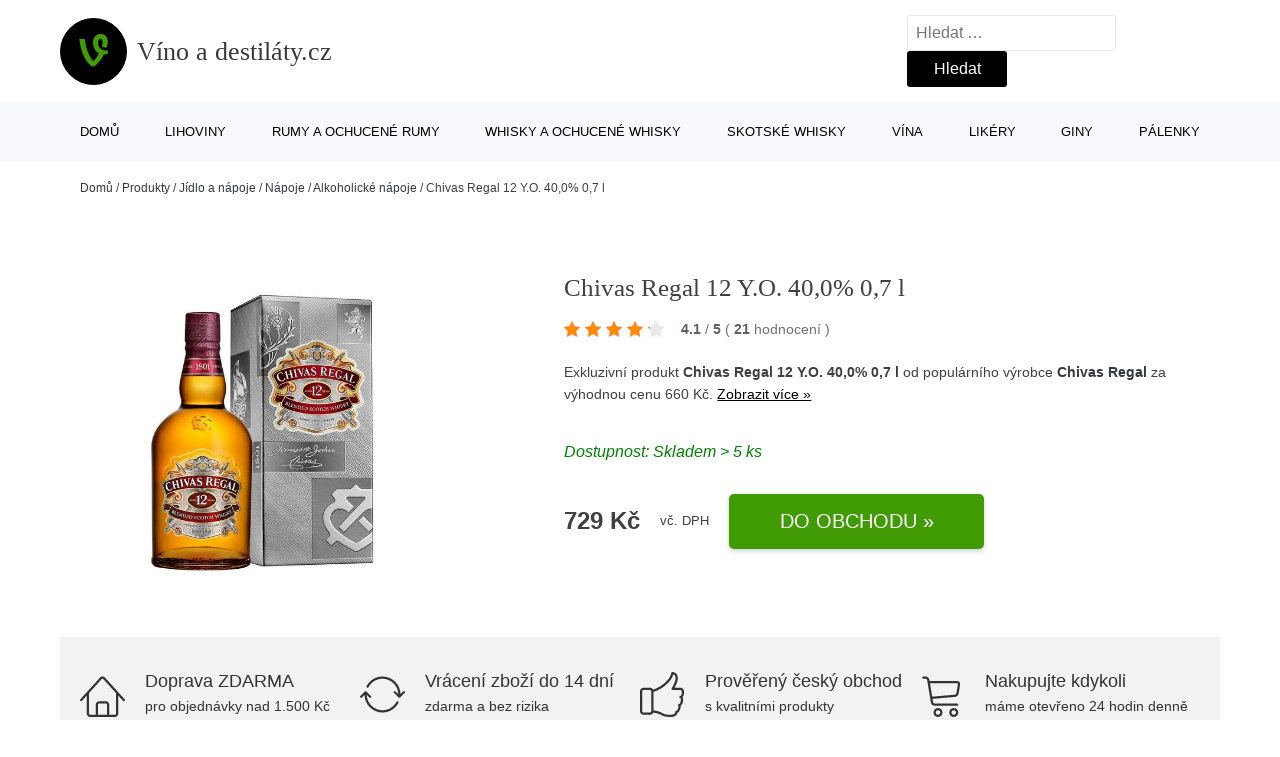

--- FILE ---
content_type: text/css
request_url: https://www.vinodestilaty.cz/wp-content/cache/wpfc-minified/fe0kpfu3/hreyf.css
body_size: 1148
content:
#section-7-25 > .ct-section-inner-wrap{padding-top:43px;padding-bottom:39px}#section-7-25{background-size:cover;color:#000000;background-color:#f8f9ff;border-top-width:0;border-right-width:0;border-bottom-width:0;border-left-width:0;border-top:none !important}#footer-column-container{width:100%;text-align:justify;flex-direction:row;display:flex;flex-wrap:wrap;margin-bottom:20px;justify-content:space-between;padding-bottom:10px;border-top-width:0;border-right-width:0;border-bottom-width:1px;border-left-width:0;border-bottom-style:solid;border-bottom-color:#cecece}#div_block-84-25{display:flex;justify-content:center;text-align:center;align-items:flex-end;flex-direction:row;border-top-width:0;border-right-width:0;border-bottom-width:0;border-left-width:0;padding-top:20px;margin:auto;font-size:0.9rem}#link_text-102-105072{url-encoded:true;padding-bottom:10px;padding-top:10px;color:#000000}#link_text-102-105072:hover{color:#000000}#link_text-109-182422{url-encoded:true;padding-bottom:10px;padding-top:10px;color:#000000}#link_text-109-182422:hover{color:#000000}#link_text-110-182422{url-encoded:true;padding-bottom:10px;padding-top:10px;color:#000000}#link_text-110-182422:hover{color:#000000}#link_text-97-105072{url-encoded:true;padding-top:10px;padding-bottom:10px;color:#000000}#link_text-97-105072:hover{color:#000000}#link_text-103-105072{url-encoded:true;padding-bottom:10px;padding-top:10px;color:#000000}#link_text-103-105072:hover{color:#000000}#link_text-106-105072{url-encoded:true;padding-bottom:10px;padding-top:10px;color:#000000}#link_text-106-105072:hover{color:#000000}#link_text-95-105072{url-encoded:true;padding-top:10px;padding-bottom:10px;color:#000000}#link_text-95-105072:hover{color:#000000}#link_text-96-105072{url-encoded:true;padding-top:10px;padding-bottom:10px;color:#000000}#link_text-96-105072:hover{color:#000000}#link-78-25{padding-bottom:0px;margin-bottom:0px;flex-direction:row;text-align:center;display:flex;url-encoded:true}#fancy_icon-86-25{background-color:#000000;border:1px solid #000000;padding:15px;color:#419b04}#fancy_icon-86-25>svg{width:35px;height:35px}#fancy_icon-86-25{margin-right:10px}@media (max-width:479px){#fancy_icon-86-25{padding:10px}#fancy_icon-86-25>svg{width:24px;height:24px}#fancy_icon-86-25{display:none}}#inner_content-6-25{font-size:1px}#_nav_menu-53-25 .oxy-nav-menu-hamburger-line{background-color:#343a3f}#_nav_menu-53-25 .oxy-nav-menu-list{display:none}#_nav_menu-53-25 .oxy-menu-toggle{display:initial}#_nav_menu-53-25.oxy-nav-menu.oxy-nav-menu-open .oxy-nav-menu-list{display:initial}#_nav_menu-53-25.oxy-nav-menu.oxy-nav-menu-open{margin-top:0 !important;margin-right:0 !important;margin-left:0 !important;margin-bottom:0 !important}#_nav_menu-53-25.oxy-nav-menu.oxy-nav-menu-open .menu-item a{padding-top:20px;padding-bottom:20px;padding-left:10px;padding-right:10px}#_nav_menu-53-25 .oxy-nav-menu-hamburger-wrap{width:26px;height:26px;margin-top:10px;margin-bottom:10px}#_nav_menu-53-25 .oxy-nav-menu-hamburger{width:26px;height:20px}#_nav_menu-53-25 .oxy-nav-menu-hamburger-line{height:3px}#_nav_menu-53-25.oxy-nav-menu-open .oxy-nav-menu-hamburger .oxy-nav-menu-hamburger-line:first-child{top:8.5px}#_nav_menu-53-25.oxy-nav-menu-open .oxy-nav-menu-hamburger .oxy-nav-menu-hamburger-line:last-child{top:-8.5px}#_nav_menu-53-25{width:100%;flex-direction:unset;transition-duration:0.3s;transition-timing-function:ease;transition-property:all;display:none}#_nav_menu-53-25 .oxy-nav-menu-list{flex-direction:row}#_nav_menu-53-25 .menu-item a{padding-top:20px;padding-bottom:20px;color:#343a3f;text-transform:uppercase;font-size:12px;padding-right:10px;padding-left:10px}#_nav_menu-53-25 .current-menu-item a{color:#333333}#_nav_menu-53-25.oxy-nav-menu:not(.oxy-nav-menu-open) .sub-menu{background-color:#ffffff}#_nav_menu-53-25.oxy-nav-menu:not(.oxy-nav-menu-open) .sub-menu .menu-item a{border:0;padding-top:20px;padding-bottom:20px}#_nav_menu-53-25 .menu-item:hover a{color:#333333;background-color:#ffffff}#_nav_menu-53-25.oxy-nav-menu:not(.oxy-nav-menu-open) .sub-menu:hover{background-color:#ffffff}#_nav_menu-53-25.oxy-nav-menu:not(.oxy-nav-menu-open) .sub-menu .menu-item a:hover{border:0;padding-top:20px;padding-bottom:20px}#_nav_menu-15-25 .oxy-nav-menu-hamburger-line{background-color:#000000}@media (max-width:991px){#_nav_menu-15-25 .oxy-nav-menu-list{display:none}#_nav_menu-15-25 .oxy-menu-toggle{display:initial}#_nav_menu-15-25.oxy-nav-menu.oxy-nav-menu-open .oxy-nav-menu-list{display:initial}}#_nav_menu-15-25.oxy-nav-menu.oxy-nav-menu-open{margin-top:0 !important;margin-right:0 !important;margin-left:0 !important;margin-bottom:0 !important}#_nav_menu-15-25.oxy-nav-menu.oxy-nav-menu-open .menu-item a{padding-top:20px;padding-bottom:20px;padding-left:10px;padding-right:10px}#_nav_menu-15-25 .oxy-nav-menu-hamburger-wrap{width:40px;height:40px;margin-top:10px;margin-bottom:10px}#_nav_menu-15-25 .oxy-nav-menu-hamburger{width:40px;height:32px}#_nav_menu-15-25 .oxy-nav-menu-hamburger-line{height:6px}#_nav_menu-15-25.oxy-nav-menu-open .oxy-nav-menu-hamburger .oxy-nav-menu-hamburger-line:first-child{top:13px}#_nav_menu-15-25.oxy-nav-menu-open .oxy-nav-menu-hamburger .oxy-nav-menu-hamburger-line:last-child{top:-13px}#_nav_menu-15-25{width:100%;flex-direction:unset;transition-duration:0.3s;transition-timing-function:ease;transition-property:all;color:#000000}#_nav_menu-15-25 .oxy-nav-menu-list{flex-direction:row}#_nav_menu-15-25 .menu-item a{padding-top:20px;padding-bottom:20px;text-transform:uppercase;padding-right:10px;padding-left:10px;color:#000000;font-size:13px}#_nav_menu-15-25 .current-menu-item a{color:#000000;background-color:#ffffff}#_nav_menu-15-25.oxy-nav-menu:not(.oxy-nav-menu-open) .sub-menu{background-color:#ffffff}#_nav_menu-15-25.oxy-nav-menu:not(.oxy-nav-menu-open) .sub-menu .menu-item a{border:0;padding-top:20px;padding-bottom:20px}#_nav_menu-15-25 .menu-item:hover a{color:#000000;background-color:#ffffff}#_nav_menu-15-25.oxy-nav-menu:not(.oxy-nav-menu-open) .sub-menu:hover{background-color:#ffffff}#_nav_menu-15-25.oxy-nav-menu:not(.oxy-nav-menu-open) .sub-menu .menu-item a:hover{border:0;padding-top:20px;padding-bottom:20px}@media (max-width:991px){#_nav_menu-53-25{flex-direction:column;display:flex;background-color:#ffffff;text-align:center;align-items:center;padding-left:10px;padding-right:10px}#_nav_menu-53-25.oxy-nav-menu:not(.oxy-nav-menu-open) .sub-menu .menu-item a{border:0}}#shortcode-79-25{useCustomTag:true}#shortcode-90-25{padding-right:5px}#_search_form-17-25{align-items:flex-end;justify-content:flex-end;align-content:flex-end;display:inline-flex;margin-left:30px;margin-right:13px;font-size:1rem;max-width:300px;float:none}@media (max-width:991px){#_search_form-17-25{display:flex;flex-direction:row;justify-content:flex-end}}#_search_form-17-25 input,#_search_form-17-25 textarea{border-color:#e7e7e7;color:#343a3f;border-radius:3px}#_search_form-17-25 input[type=submit]{background-color:#000000;color:#ffffff}#logo-header-row .oxy-nav-menu-open,#logo-header-row .oxy-nav-menu:not(.oxy-nav-menu-open) .sub-menu{background-color:#ffffff}.oxy-header.oxy-sticky-header-active > #logo-header-row.oxygen-show-in-sticky-only{display:block}#logo-header-row{flex-direction:unset;padding-top:15px;padding-bottom:15px;background-color:#ffffff}#nav-header-row .oxy-nav-menu-open,#nav-header-row .oxy-nav-menu:not(.oxy-nav-menu-open) .sub-menu{background-color:#f8f9ff}#nav-header-row.oxy-header-row .oxy-header-container{max-width:1200px}@media (max-width:991px){#nav-header-row{display:none}}.oxy-header.oxy-sticky-header-active > #nav-header-row.oxygen-show-in-sticky-only{display:block}#nav-header-row{background-color:#f8f9ff;font-size:1rem;padding-bottom:0px;margin-bottom:0px}